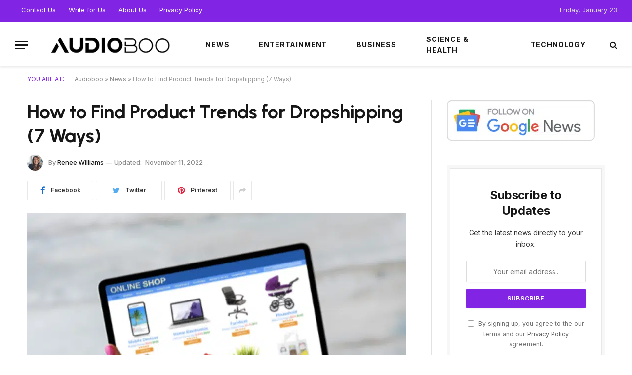

--- FILE ---
content_type: text/html; charset=UTF-8
request_url: https://audioboo.fm/how-to-find-product-trends-for-dropshipping-7-ways/
body_size: 16440
content:

<!DOCTYPE html>
<html lang="en-US" class="s-light site-s-light">

<head>

	<meta charset="UTF-8" />
	<meta name="viewport" content="width=device-width, initial-scale=1" />
	<meta name='robots' content='index, follow, max-image-preview:large, max-snippet:-1, max-video-preview:-1' />

	<!-- This site is optimized with the Yoast SEO Premium plugin v18.0 (Yoast SEO v20.1) - https://yoast.com/wordpress/plugins/seo/ -->
	<title>How to Find Product Trends for Dropshipping (7 Ways) | Audioboo</title><link rel="preload" as="image" imagesrcset="https://audioboo.fm/wp-content/uploads/2022/11/How-to--768x545.png 768w, https://audioboo.fm/wp-content/uploads/2022/11/How-to--300x213.png 300w, https://audioboo.fm/wp-content/uploads/2022/11/How-to--150x106.png 150w, https://audioboo.fm/wp-content/uploads/2022/11/How-to--450x319.png 450w, https://audioboo.fm/wp-content/uploads/2022/11/How-to-.png 992w" imagesizes="(max-width: 768px) 100vw, 768px" /><link rel="preload" as="font" href="https://audioboo.fm/wp-content/themes/smart-mag/css/icons/fonts/ts-icons.woff2?v2.2" type="font/woff2" crossorigin="anonymous" />
	<link rel="canonical" href="https://audioboo.fm/how-to-find-product-trends-for-dropshipping-7-ways/" />
	<meta property="og:locale" content="en_US" />
	<meta property="og:type" content="article" />
	<meta property="og:title" content="How to Find Product Trends for Dropshipping (7 Ways)" />
	<meta property="og:description" content="As a dropshipper, it&#8217;s important to stay up-to-date on the latest product trends. This will help you identify potential products to sell, and keep your store fresh and exciting for your customers. In this blog post, we&#8217;ll share seven tips on how to find product trends for dropshipping. Keep reading to learn more! Contents Why" />
	<meta property="og:url" content="https://audioboo.fm/how-to-find-product-trends-for-dropshipping-7-ways/" />
	<meta property="og:site_name" content="Audioboo" />
	<meta property="article:published_time" content="2022-11-11T04:14:53+00:00" />
	<meta property="article:modified_time" content="2022-11-11T04:14:56+00:00" />
	<meta property="og:image" content="https://audioboo.fm/wp-content/uploads/2022/11/How-to-.png" />
	<meta property="og:image:width" content="992" />
	<meta property="og:image:height" content="704" />
	<meta property="og:image:type" content="image/png" />
	<meta name="author" content="Renee Williams" />
	<meta name="twitter:card" content="summary_large_image" />
	<meta name="twitter:label1" content="Written by" />
	<meta name="twitter:data1" content="Renee Williams" />
	<meta name="twitter:label2" content="Est. reading time" />
	<meta name="twitter:data2" content="4 minutes" />
	<script type="application/ld+json" class="yoast-schema-graph">{"@context":"https://schema.org","@graph":[{"@type":"NewsArticle","@id":"https://audioboo.fm/how-to-find-product-trends-for-dropshipping-7-ways/#article","isPartOf":{"@id":"https://audioboo.fm/how-to-find-product-trends-for-dropshipping-7-ways/"},"author":{"name":"Renee Williams","@id":"https://audioboo.fm/#/schema/person/42393e80917b37e2bebbedb7895a222d"},"headline":"How to Find Product Trends for Dropshipping (7 Ways)","datePublished":"2022-11-11T04:14:53+00:00","dateModified":"2022-11-11T04:14:56+00:00","mainEntityOfPage":{"@id":"https://audioboo.fm/how-to-find-product-trends-for-dropshipping-7-ways/"},"wordCount":765,"publisher":{"@id":"https://audioboo.fm/#organization"},"image":{"@id":"https://audioboo.fm/how-to-find-product-trends-for-dropshipping-7-ways/#primaryimage"},"thumbnailUrl":"https://audioboo.fm/wp-content/uploads/2022/11/How-to-.png","articleSection":["News"],"inLanguage":"en-US","copyrightYear":"2022","copyrightHolder":{"@id":"https://audioboo.fm/#organization"}},{"@type":"WebPage","@id":"https://audioboo.fm/how-to-find-product-trends-for-dropshipping-7-ways/","url":"https://audioboo.fm/how-to-find-product-trends-for-dropshipping-7-ways/","name":"How to Find Product Trends for Dropshipping (7 Ways) | Audioboo","isPartOf":{"@id":"https://audioboo.fm/#website"},"primaryImageOfPage":{"@id":"https://audioboo.fm/how-to-find-product-trends-for-dropshipping-7-ways/#primaryimage"},"image":{"@id":"https://audioboo.fm/how-to-find-product-trends-for-dropshipping-7-ways/#primaryimage"},"thumbnailUrl":"https://audioboo.fm/wp-content/uploads/2022/11/How-to-.png","datePublished":"2022-11-11T04:14:53+00:00","dateModified":"2022-11-11T04:14:56+00:00","breadcrumb":{"@id":"https://audioboo.fm/how-to-find-product-trends-for-dropshipping-7-ways/#breadcrumb"},"inLanguage":"en-US","potentialAction":[{"@type":"ReadAction","target":["https://audioboo.fm/how-to-find-product-trends-for-dropshipping-7-ways/"]}]},{"@type":"ImageObject","inLanguage":"en-US","@id":"https://audioboo.fm/how-to-find-product-trends-for-dropshipping-7-ways/#primaryimage","url":"https://audioboo.fm/wp-content/uploads/2022/11/How-to-.png","contentUrl":"https://audioboo.fm/wp-content/uploads/2022/11/How-to-.png","width":992,"height":704,"caption":"How to Find Product Trends for Dropshipping (7 Ways)"},{"@type":"BreadcrumbList","@id":"https://audioboo.fm/how-to-find-product-trends-for-dropshipping-7-ways/#breadcrumb","itemListElement":[{"@type":"ListItem","position":1,"name":"Audioboo","item":"https://audioboo.fm/"},{"@type":"ListItem","position":2,"name":"News","item":"https://audioboo.fm/news/"},{"@type":"ListItem","position":3,"name":"How to Find Product Trends for Dropshipping (7 Ways)"}]},{"@type":"WebSite","@id":"https://audioboo.fm/#website","url":"https://audioboo.fm/","name":"Audioboo","description":"The Trendy News &amp; Analysis","publisher":{"@id":"https://audioboo.fm/#organization"},"potentialAction":[{"@type":"SearchAction","target":{"@type":"EntryPoint","urlTemplate":"https://audioboo.fm/?s={search_term_string}"},"query-input":"required name=search_term_string"}],"inLanguage":"en-US"},{"@type":"Organization","@id":"https://audioboo.fm/#organization","name":"Audioboo","url":"https://audioboo.fm/","logo":{"@type":"ImageObject","inLanguage":"en-US","@id":"https://audioboo.fm/#/schema/logo/image/","url":"https://audioboo.fm/wp-content/uploads/2022/02/Google-Knowledge.png","contentUrl":"https://audioboo.fm/wp-content/uploads/2022/02/Google-Knowledge.png","width":300,"height":300,"caption":"Audioboo"},"image":{"@id":"https://audioboo.fm/#/schema/logo/image/"}},{"@type":"Person","@id":"https://audioboo.fm/#/schema/person/42393e80917b37e2bebbedb7895a222d","name":"Renee Williams","image":{"@type":"ImageObject","inLanguage":"en-US","@id":"https://audioboo.fm/#/schema/person/image/","url":"https://audioboo.fm/wp-content/uploads/2022/02/Screen-Shot-2022-02-24-at-11.25.09-am-96x96.png","contentUrl":"https://audioboo.fm/wp-content/uploads/2022/02/Screen-Shot-2022-02-24-at-11.25.09-am-96x96.png","caption":"Renee Williams"},"description":"Renee Williams is an entertainment news writer at Audioboo. She has worked as a writer and producer for various outlets including BET, Vibe, and AOL. Williams graduated from Northwestern University with a degree in journalism.","url":"https://audioboo.fm/author/renee/"}]}</script>
	<!-- / Yoast SEO Premium plugin. -->


<link rel='dns-prefetch' href='//fonts.googleapis.com' />
<link rel="alternate" type="application/rss+xml" title="Audioboo &raquo; Feed" href="https://audioboo.fm/feed/" />
<script type="text/javascript">
window._wpemojiSettings = {"baseUrl":"https:\/\/s.w.org\/images\/core\/emoji\/14.0.0\/72x72\/","ext":".png","svgUrl":"https:\/\/s.w.org\/images\/core\/emoji\/14.0.0\/svg\/","svgExt":".svg","source":{"concatemoji":"https:\/\/audioboo.fm\/wp-includes\/js\/wp-emoji-release.min.js?ver=6.1"}};
/*! This file is auto-generated */
!function(e,a,t){var n,r,o,i=a.createElement("canvas"),p=i.getContext&&i.getContext("2d");function s(e,t){var a=String.fromCharCode,e=(p.clearRect(0,0,i.width,i.height),p.fillText(a.apply(this,e),0,0),i.toDataURL());return p.clearRect(0,0,i.width,i.height),p.fillText(a.apply(this,t),0,0),e===i.toDataURL()}function c(e){var t=a.createElement("script");t.src=e,t.defer=t.type="text/javascript",a.getElementsByTagName("head")[0].appendChild(t)}for(o=Array("flag","emoji"),t.supports={everything:!0,everythingExceptFlag:!0},r=0;r<o.length;r++)t.supports[o[r]]=function(e){if(p&&p.fillText)switch(p.textBaseline="top",p.font="600 32px Arial",e){case"flag":return s([127987,65039,8205,9895,65039],[127987,65039,8203,9895,65039])?!1:!s([55356,56826,55356,56819],[55356,56826,8203,55356,56819])&&!s([55356,57332,56128,56423,56128,56418,56128,56421,56128,56430,56128,56423,56128,56447],[55356,57332,8203,56128,56423,8203,56128,56418,8203,56128,56421,8203,56128,56430,8203,56128,56423,8203,56128,56447]);case"emoji":return!s([129777,127995,8205,129778,127999],[129777,127995,8203,129778,127999])}return!1}(o[r]),t.supports.everything=t.supports.everything&&t.supports[o[r]],"flag"!==o[r]&&(t.supports.everythingExceptFlag=t.supports.everythingExceptFlag&&t.supports[o[r]]);t.supports.everythingExceptFlag=t.supports.everythingExceptFlag&&!t.supports.flag,t.DOMReady=!1,t.readyCallback=function(){t.DOMReady=!0},t.supports.everything||(n=function(){t.readyCallback()},a.addEventListener?(a.addEventListener("DOMContentLoaded",n,!1),e.addEventListener("load",n,!1)):(e.attachEvent("onload",n),a.attachEvent("onreadystatechange",function(){"complete"===a.readyState&&t.readyCallback()})),(e=t.source||{}).concatemoji?c(e.concatemoji):e.wpemoji&&e.twemoji&&(c(e.twemoji),c(e.wpemoji)))}(window,document,window._wpemojiSettings);
</script>
<style type="text/css">
img.wp-smiley,
img.emoji {
	display: inline !important;
	border: none !important;
	box-shadow: none !important;
	height: 1em !important;
	width: 1em !important;
	margin: 0 0.07em !important;
	vertical-align: -0.1em !important;
	background: none !important;
	padding: 0 !important;
}
</style>
	
<link rel='stylesheet' id='wp-block-library-css' href='https://audioboo.fm/wp-includes/css/dist/block-library/style.min.css?ver=6.1' type='text/css' media='all' />
<link rel='stylesheet' id='classic-theme-styles-css' href='https://audioboo.fm/wp-includes/css/classic-themes.min.css?ver=1' type='text/css' media='all' />
<style id='global-styles-inline-css' type='text/css'>
body{--wp--preset--color--black: #000000;--wp--preset--color--cyan-bluish-gray: #abb8c3;--wp--preset--color--white: #ffffff;--wp--preset--color--pale-pink: #f78da7;--wp--preset--color--vivid-red: #cf2e2e;--wp--preset--color--luminous-vivid-orange: #ff6900;--wp--preset--color--luminous-vivid-amber: #fcb900;--wp--preset--color--light-green-cyan: #7bdcb5;--wp--preset--color--vivid-green-cyan: #00d084;--wp--preset--color--pale-cyan-blue: #8ed1fc;--wp--preset--color--vivid-cyan-blue: #0693e3;--wp--preset--color--vivid-purple: #9b51e0;--wp--preset--gradient--vivid-cyan-blue-to-vivid-purple: linear-gradient(135deg,rgba(6,147,227,1) 0%,rgb(155,81,224) 100%);--wp--preset--gradient--light-green-cyan-to-vivid-green-cyan: linear-gradient(135deg,rgb(122,220,180) 0%,rgb(0,208,130) 100%);--wp--preset--gradient--luminous-vivid-amber-to-luminous-vivid-orange: linear-gradient(135deg,rgba(252,185,0,1) 0%,rgba(255,105,0,1) 100%);--wp--preset--gradient--luminous-vivid-orange-to-vivid-red: linear-gradient(135deg,rgba(255,105,0,1) 0%,rgb(207,46,46) 100%);--wp--preset--gradient--very-light-gray-to-cyan-bluish-gray: linear-gradient(135deg,rgb(238,238,238) 0%,rgb(169,184,195) 100%);--wp--preset--gradient--cool-to-warm-spectrum: linear-gradient(135deg,rgb(74,234,220) 0%,rgb(151,120,209) 20%,rgb(207,42,186) 40%,rgb(238,44,130) 60%,rgb(251,105,98) 80%,rgb(254,248,76) 100%);--wp--preset--gradient--blush-light-purple: linear-gradient(135deg,rgb(255,206,236) 0%,rgb(152,150,240) 100%);--wp--preset--gradient--blush-bordeaux: linear-gradient(135deg,rgb(254,205,165) 0%,rgb(254,45,45) 50%,rgb(107,0,62) 100%);--wp--preset--gradient--luminous-dusk: linear-gradient(135deg,rgb(255,203,112) 0%,rgb(199,81,192) 50%,rgb(65,88,208) 100%);--wp--preset--gradient--pale-ocean: linear-gradient(135deg,rgb(255,245,203) 0%,rgb(182,227,212) 50%,rgb(51,167,181) 100%);--wp--preset--gradient--electric-grass: linear-gradient(135deg,rgb(202,248,128) 0%,rgb(113,206,126) 100%);--wp--preset--gradient--midnight: linear-gradient(135deg,rgb(2,3,129) 0%,rgb(40,116,252) 100%);--wp--preset--duotone--dark-grayscale: url('#wp-duotone-dark-grayscale');--wp--preset--duotone--grayscale: url('#wp-duotone-grayscale');--wp--preset--duotone--purple-yellow: url('#wp-duotone-purple-yellow');--wp--preset--duotone--blue-red: url('#wp-duotone-blue-red');--wp--preset--duotone--midnight: url('#wp-duotone-midnight');--wp--preset--duotone--magenta-yellow: url('#wp-duotone-magenta-yellow');--wp--preset--duotone--purple-green: url('#wp-duotone-purple-green');--wp--preset--duotone--blue-orange: url('#wp-duotone-blue-orange');--wp--preset--font-size--small: 13px;--wp--preset--font-size--medium: 20px;--wp--preset--font-size--large: 36px;--wp--preset--font-size--x-large: 42px;--wp--preset--spacing--20: 0.44rem;--wp--preset--spacing--30: 0.67rem;--wp--preset--spacing--40: 1rem;--wp--preset--spacing--50: 1.5rem;--wp--preset--spacing--60: 2.25rem;--wp--preset--spacing--70: 3.38rem;--wp--preset--spacing--80: 5.06rem;}:where(.is-layout-flex){gap: 0.5em;}body .is-layout-flow > .alignleft{float: left;margin-inline-start: 0;margin-inline-end: 2em;}body .is-layout-flow > .alignright{float: right;margin-inline-start: 2em;margin-inline-end: 0;}body .is-layout-flow > .aligncenter{margin-left: auto !important;margin-right: auto !important;}body .is-layout-constrained > .alignleft{float: left;margin-inline-start: 0;margin-inline-end: 2em;}body .is-layout-constrained > .alignright{float: right;margin-inline-start: 2em;margin-inline-end: 0;}body .is-layout-constrained > .aligncenter{margin-left: auto !important;margin-right: auto !important;}body .is-layout-constrained > :where(:not(.alignleft):not(.alignright):not(.alignfull)){max-width: var(--wp--style--global--content-size);margin-left: auto !important;margin-right: auto !important;}body .is-layout-constrained > .alignwide{max-width: var(--wp--style--global--wide-size);}body .is-layout-flex{display: flex;}body .is-layout-flex{flex-wrap: wrap;align-items: center;}body .is-layout-flex > *{margin: 0;}:where(.wp-block-columns.is-layout-flex){gap: 2em;}.has-black-color{color: var(--wp--preset--color--black) !important;}.has-cyan-bluish-gray-color{color: var(--wp--preset--color--cyan-bluish-gray) !important;}.has-white-color{color: var(--wp--preset--color--white) !important;}.has-pale-pink-color{color: var(--wp--preset--color--pale-pink) !important;}.has-vivid-red-color{color: var(--wp--preset--color--vivid-red) !important;}.has-luminous-vivid-orange-color{color: var(--wp--preset--color--luminous-vivid-orange) !important;}.has-luminous-vivid-amber-color{color: var(--wp--preset--color--luminous-vivid-amber) !important;}.has-light-green-cyan-color{color: var(--wp--preset--color--light-green-cyan) !important;}.has-vivid-green-cyan-color{color: var(--wp--preset--color--vivid-green-cyan) !important;}.has-pale-cyan-blue-color{color: var(--wp--preset--color--pale-cyan-blue) !important;}.has-vivid-cyan-blue-color{color: var(--wp--preset--color--vivid-cyan-blue) !important;}.has-vivid-purple-color{color: var(--wp--preset--color--vivid-purple) !important;}.has-black-background-color{background-color: var(--wp--preset--color--black) !important;}.has-cyan-bluish-gray-background-color{background-color: var(--wp--preset--color--cyan-bluish-gray) !important;}.has-white-background-color{background-color: var(--wp--preset--color--white) !important;}.has-pale-pink-background-color{background-color: var(--wp--preset--color--pale-pink) !important;}.has-vivid-red-background-color{background-color: var(--wp--preset--color--vivid-red) !important;}.has-luminous-vivid-orange-background-color{background-color: var(--wp--preset--color--luminous-vivid-orange) !important;}.has-luminous-vivid-amber-background-color{background-color: var(--wp--preset--color--luminous-vivid-amber) !important;}.has-light-green-cyan-background-color{background-color: var(--wp--preset--color--light-green-cyan) !important;}.has-vivid-green-cyan-background-color{background-color: var(--wp--preset--color--vivid-green-cyan) !important;}.has-pale-cyan-blue-background-color{background-color: var(--wp--preset--color--pale-cyan-blue) !important;}.has-vivid-cyan-blue-background-color{background-color: var(--wp--preset--color--vivid-cyan-blue) !important;}.has-vivid-purple-background-color{background-color: var(--wp--preset--color--vivid-purple) !important;}.has-black-border-color{border-color: var(--wp--preset--color--black) !important;}.has-cyan-bluish-gray-border-color{border-color: var(--wp--preset--color--cyan-bluish-gray) !important;}.has-white-border-color{border-color: var(--wp--preset--color--white) !important;}.has-pale-pink-border-color{border-color: var(--wp--preset--color--pale-pink) !important;}.has-vivid-red-border-color{border-color: var(--wp--preset--color--vivid-red) !important;}.has-luminous-vivid-orange-border-color{border-color: var(--wp--preset--color--luminous-vivid-orange) !important;}.has-luminous-vivid-amber-border-color{border-color: var(--wp--preset--color--luminous-vivid-amber) !important;}.has-light-green-cyan-border-color{border-color: var(--wp--preset--color--light-green-cyan) !important;}.has-vivid-green-cyan-border-color{border-color: var(--wp--preset--color--vivid-green-cyan) !important;}.has-pale-cyan-blue-border-color{border-color: var(--wp--preset--color--pale-cyan-blue) !important;}.has-vivid-cyan-blue-border-color{border-color: var(--wp--preset--color--vivid-cyan-blue) !important;}.has-vivid-purple-border-color{border-color: var(--wp--preset--color--vivid-purple) !important;}.has-vivid-cyan-blue-to-vivid-purple-gradient-background{background: var(--wp--preset--gradient--vivid-cyan-blue-to-vivid-purple) !important;}.has-light-green-cyan-to-vivid-green-cyan-gradient-background{background: var(--wp--preset--gradient--light-green-cyan-to-vivid-green-cyan) !important;}.has-luminous-vivid-amber-to-luminous-vivid-orange-gradient-background{background: var(--wp--preset--gradient--luminous-vivid-amber-to-luminous-vivid-orange) !important;}.has-luminous-vivid-orange-to-vivid-red-gradient-background{background: var(--wp--preset--gradient--luminous-vivid-orange-to-vivid-red) !important;}.has-very-light-gray-to-cyan-bluish-gray-gradient-background{background: var(--wp--preset--gradient--very-light-gray-to-cyan-bluish-gray) !important;}.has-cool-to-warm-spectrum-gradient-background{background: var(--wp--preset--gradient--cool-to-warm-spectrum) !important;}.has-blush-light-purple-gradient-background{background: var(--wp--preset--gradient--blush-light-purple) !important;}.has-blush-bordeaux-gradient-background{background: var(--wp--preset--gradient--blush-bordeaux) !important;}.has-luminous-dusk-gradient-background{background: var(--wp--preset--gradient--luminous-dusk) !important;}.has-pale-ocean-gradient-background{background: var(--wp--preset--gradient--pale-ocean) !important;}.has-electric-grass-gradient-background{background: var(--wp--preset--gradient--electric-grass) !important;}.has-midnight-gradient-background{background: var(--wp--preset--gradient--midnight) !important;}.has-small-font-size{font-size: var(--wp--preset--font-size--small) !important;}.has-medium-font-size{font-size: var(--wp--preset--font-size--medium) !important;}.has-large-font-size{font-size: var(--wp--preset--font-size--large) !important;}.has-x-large-font-size{font-size: var(--wp--preset--font-size--x-large) !important;}
.wp-block-navigation a:where(:not(.wp-element-button)){color: inherit;}
:where(.wp-block-columns.is-layout-flex){gap: 2em;}
.wp-block-pullquote{font-size: 1.5em;line-height: 1.6;}
</style>
<link rel='stylesheet' id='toc-screen-css' href='https://audioboo.fm/wp-content/plugins/table-of-contents-plus/screen.min.css?ver=2302' type='text/css' media='all' />
<link rel='stylesheet' id='smartmag-core-css' href='https://audioboo.fm/wp-content/themes/smart-mag/style.css?ver=7.1.1' type='text/css' media='all' />
<style id='smartmag-core-inline-css' type='text/css'>
:root { --c-main: #8224e3;
--c-main-rgb: 130,36,227;
--text-font: "Inter", system-ui, -apple-system, "Segoe UI", Arial, sans-serif;
--body-font: "Inter", system-ui, -apple-system, "Segoe UI", Arial, sans-serif;
--title-font: "Urbanist", system-ui, -apple-system, "Segoe UI", Arial, sans-serif;
--title-size-xs: 15px;
--title-size-s: 17px;
--title-fw-semi: 700;
--main-width: 1170px;
--sidebar-width: 31.925%; }
.post-title:not(._) { letter-spacing: -0.01em; }
.smart-head-main { --c-shadow: rgba(0,0,0,0.07); }
.smart-head-main .smart-head-top { background-color: #8224e3; }
.smart-head-main .smart-head-mid { --head-h: 94px; border-top-width: 4px; border-top-color: var(--c-main); }
.navigation-main .menu > li > a { font-size: 14px; font-weight: bold; letter-spacing: .06em; }
.navigation-main .menu > li li a { font-weight: 500; }
.navigation-main { --nav-items-space: 30px; }
.smart-head-mobile .smart-head-mid { border-top-width: 4px; border-top-color: var(--c-main); }
.s-light .navigation-small { --c-nav: #ffffff; }
.s-dark .navigation-small { --c-nav: #ffffff; }
.s-light .navigation-small { --c-nav-hov: #ffffff; }
.s-dark .navigation-small { --c-nav-hov: #ffffff; }
.smart-head-main .spc-social { --spc-social-fs: 16px; --spc-social-size: 36px; }
.main-footer .upper-footer { background-color: #f3eef2; }
.main-footer .lower-footer { background-color: #ffffff; }
.lower-footer .inner { padding-top: 42px; padding-bottom: 42px; }
.block-head-c2 .heading { font-size: 18px; font-weight: bold; letter-spacing: 0.025em; }
.block-head-c2 { --line-weight: 4px; --c-line: #ffcb4c; }
.block-head-c2 .heading { color: #0a0a0a; }
.s-dark .block-head-c2 .heading { color: #ffffff; }
.has-nums .l-post { --num-font: "Urbanist", system-ui, -apple-system, "Segoe UI", Arial, sans-serif; }
.has-nums-a .l-post .post-title:before,
.has-nums-b .l-post .content:before { font-weight: 500; }
.has-nums:not(.has-nums-c) { --num-color: var(--c-main); }
.has-nums-a .l-post .post-title:before,
.has-nums-b .l-post .content:before { content: counter(ts-loop) "."; }
.post-meta-single .meta-item, .post-meta-single .text-in { font-size: 13px; font-weight: 500; }
.entry-content { line-height: 1.75; }
.site-s-light .s-head-modern .sub-title { color: #5e5e5e; }
@media (min-width: 1200px) { .entry-content { font-size: 16px; }
.s-head-modern-a .post-title { font-size: 39px; } }
@media (min-width: 940px) and (max-width: 1200px) { .navigation-main .menu > li > a { font-size: calc(10px + (14px - 10px) * .7); } }
@media (max-width: 767px) { .post-meta-single .meta-item, .post-meta-single .text-in { font-size: 12px; } }


</style>
<link rel='stylesheet' id='magnific-popup-css' href='https://audioboo.fm/wp-content/themes/smart-mag/css/lightbox.css?ver=7.1.1' type='text/css' media='all' />
<link rel='stylesheet' id='smartmag-icons-css' href='https://audioboo.fm/wp-content/themes/smart-mag/css/icons/icons.css?ver=7.1.1' type='text/css' media='all' />
<link rel='stylesheet' id='smartmag-gfonts-custom-css' href='https://fonts.googleapis.com/css?family=Inter%3A400%2C500%2C600%2C700%7CUrbanist%3A400%2C500%2C600%2C700&#038;display=swap' type='text/css' media='all' />
<script type='text/javascript' src='https://audioboo.fm/wp-includes/js/jquery/jquery.min.js?ver=3.6.1' id='jquery-core-js'></script>
<script type='text/javascript' src='https://audioboo.fm/wp-includes/js/jquery/jquery-migrate.min.js?ver=3.3.2' id='jquery-migrate-js'></script>
<link rel="https://api.w.org/" href="https://audioboo.fm/wp-json/" /><link rel="alternate" type="application/json" href="https://audioboo.fm/wp-json/wp/v2/posts/12954" /><link rel="EditURI" type="application/rsd+xml" title="RSD" href="https://audioboo.fm/xmlrpc.php?rsd" />
<link rel="wlwmanifest" type="application/wlwmanifest+xml" href="https://audioboo.fm/wp-includes/wlwmanifest.xml" />
<meta name="generator" content="WordPress 6.1" />
<link rel='shortlink' href='https://audioboo.fm/?p=12954' />
<link rel="alternate" type="application/json+oembed" href="https://audioboo.fm/wp-json/oembed/1.0/embed?url=https%3A%2F%2Faudioboo.fm%2Fhow-to-find-product-trends-for-dropshipping-7-ways%2F" />
<link rel="alternate" type="text/xml+oembed" href="https://audioboo.fm/wp-json/oembed/1.0/embed?url=https%3A%2F%2Faudioboo.fm%2Fhow-to-find-product-trends-for-dropshipping-7-ways%2F&#038;format=xml" />

		<script>
		var BunyadSchemeKey = 'bunyad-scheme';
		(() => {
			const d = document.documentElement;
			const c = d.classList;
			const scheme = localStorage.getItem(BunyadSchemeKey);
			if (scheme) {
				d.dataset.origClass = c;
				scheme === 'dark' ? c.remove('s-light', 'site-s-light') : c.remove('s-dark', 'site-s-dark');
				c.add('site-s-' + scheme, 's-' + scheme);
			}
		})();
		</script>
		<meta name="generator" content="Elementor 3.11.2; features: e_dom_optimization, e_optimized_assets_loading, e_optimized_css_loading, a11y_improvements, additional_custom_breakpoints; settings: css_print_method-external, google_font-enabled, font_display-auto">
<!-- Global site tag (gtag.js) - Google Analytics -->
<script async src="https://www.googletagmanager.com/gtag/js?id=UA-222158909-1"></script>
<script>
  window.dataLayer = window.dataLayer || [];
  function gtag(){dataLayer.push(arguments);}
  gtag('js', new Date());

  gtag('config', 'UA-222158909-1');
</script>
<link rel="icon" href="https://audioboo.fm/wp-content/uploads/2022/02/Audioboo-icon.png" sizes="32x32" />
<link rel="icon" href="https://audioboo.fm/wp-content/uploads/2022/02/Audioboo-icon.png" sizes="192x192" />
<link rel="apple-touch-icon" href="https://audioboo.fm/wp-content/uploads/2022/02/Audioboo-icon.png" />
<meta name="msapplication-TileImage" content="https://audioboo.fm/wp-content/uploads/2022/02/Audioboo-icon.png" />


</head>

<body class="post-template-default single single-post postid-12954 single-format-standard right-sidebar post-layout-modern post-cat-1 has-sb-sep layout-normal elementor-default elementor-kit-12077">

<svg xmlns="http://www.w3.org/2000/svg" viewBox="0 0 0 0" width="0" height="0" focusable="false" role="none" style="visibility: hidden; position: absolute; left: -9999px; overflow: hidden;" ><defs><filter id="wp-duotone-dark-grayscale"><feColorMatrix color-interpolation-filters="sRGB" type="matrix" values=" .299 .587 .114 0 0 .299 .587 .114 0 0 .299 .587 .114 0 0 .299 .587 .114 0 0 " /><feComponentTransfer color-interpolation-filters="sRGB" ><feFuncR type="table" tableValues="0 0.49803921568627" /><feFuncG type="table" tableValues="0 0.49803921568627" /><feFuncB type="table" tableValues="0 0.49803921568627" /><feFuncA type="table" tableValues="1 1" /></feComponentTransfer><feComposite in2="SourceGraphic" operator="in" /></filter></defs></svg><svg xmlns="http://www.w3.org/2000/svg" viewBox="0 0 0 0" width="0" height="0" focusable="false" role="none" style="visibility: hidden; position: absolute; left: -9999px; overflow: hidden;" ><defs><filter id="wp-duotone-grayscale"><feColorMatrix color-interpolation-filters="sRGB" type="matrix" values=" .299 .587 .114 0 0 .299 .587 .114 0 0 .299 .587 .114 0 0 .299 .587 .114 0 0 " /><feComponentTransfer color-interpolation-filters="sRGB" ><feFuncR type="table" tableValues="0 1" /><feFuncG type="table" tableValues="0 1" /><feFuncB type="table" tableValues="0 1" /><feFuncA type="table" tableValues="1 1" /></feComponentTransfer><feComposite in2="SourceGraphic" operator="in" /></filter></defs></svg><svg xmlns="http://www.w3.org/2000/svg" viewBox="0 0 0 0" width="0" height="0" focusable="false" role="none" style="visibility: hidden; position: absolute; left: -9999px; overflow: hidden;" ><defs><filter id="wp-duotone-purple-yellow"><feColorMatrix color-interpolation-filters="sRGB" type="matrix" values=" .299 .587 .114 0 0 .299 .587 .114 0 0 .299 .587 .114 0 0 .299 .587 .114 0 0 " /><feComponentTransfer color-interpolation-filters="sRGB" ><feFuncR type="table" tableValues="0.54901960784314 0.98823529411765" /><feFuncG type="table" tableValues="0 1" /><feFuncB type="table" tableValues="0.71764705882353 0.25490196078431" /><feFuncA type="table" tableValues="1 1" /></feComponentTransfer><feComposite in2="SourceGraphic" operator="in" /></filter></defs></svg><svg xmlns="http://www.w3.org/2000/svg" viewBox="0 0 0 0" width="0" height="0" focusable="false" role="none" style="visibility: hidden; position: absolute; left: -9999px; overflow: hidden;" ><defs><filter id="wp-duotone-blue-red"><feColorMatrix color-interpolation-filters="sRGB" type="matrix" values=" .299 .587 .114 0 0 .299 .587 .114 0 0 .299 .587 .114 0 0 .299 .587 .114 0 0 " /><feComponentTransfer color-interpolation-filters="sRGB" ><feFuncR type="table" tableValues="0 1" /><feFuncG type="table" tableValues="0 0.27843137254902" /><feFuncB type="table" tableValues="0.5921568627451 0.27843137254902" /><feFuncA type="table" tableValues="1 1" /></feComponentTransfer><feComposite in2="SourceGraphic" operator="in" /></filter></defs></svg><svg xmlns="http://www.w3.org/2000/svg" viewBox="0 0 0 0" width="0" height="0" focusable="false" role="none" style="visibility: hidden; position: absolute; left: -9999px; overflow: hidden;" ><defs><filter id="wp-duotone-midnight"><feColorMatrix color-interpolation-filters="sRGB" type="matrix" values=" .299 .587 .114 0 0 .299 .587 .114 0 0 .299 .587 .114 0 0 .299 .587 .114 0 0 " /><feComponentTransfer color-interpolation-filters="sRGB" ><feFuncR type="table" tableValues="0 0" /><feFuncG type="table" tableValues="0 0.64705882352941" /><feFuncB type="table" tableValues="0 1" /><feFuncA type="table" tableValues="1 1" /></feComponentTransfer><feComposite in2="SourceGraphic" operator="in" /></filter></defs></svg><svg xmlns="http://www.w3.org/2000/svg" viewBox="0 0 0 0" width="0" height="0" focusable="false" role="none" style="visibility: hidden; position: absolute; left: -9999px; overflow: hidden;" ><defs><filter id="wp-duotone-magenta-yellow"><feColorMatrix color-interpolation-filters="sRGB" type="matrix" values=" .299 .587 .114 0 0 .299 .587 .114 0 0 .299 .587 .114 0 0 .299 .587 .114 0 0 " /><feComponentTransfer color-interpolation-filters="sRGB" ><feFuncR type="table" tableValues="0.78039215686275 1" /><feFuncG type="table" tableValues="0 0.94901960784314" /><feFuncB type="table" tableValues="0.35294117647059 0.47058823529412" /><feFuncA type="table" tableValues="1 1" /></feComponentTransfer><feComposite in2="SourceGraphic" operator="in" /></filter></defs></svg><svg xmlns="http://www.w3.org/2000/svg" viewBox="0 0 0 0" width="0" height="0" focusable="false" role="none" style="visibility: hidden; position: absolute; left: -9999px; overflow: hidden;" ><defs><filter id="wp-duotone-purple-green"><feColorMatrix color-interpolation-filters="sRGB" type="matrix" values=" .299 .587 .114 0 0 .299 .587 .114 0 0 .299 .587 .114 0 0 .299 .587 .114 0 0 " /><feComponentTransfer color-interpolation-filters="sRGB" ><feFuncR type="table" tableValues="0.65098039215686 0.40392156862745" /><feFuncG type="table" tableValues="0 1" /><feFuncB type="table" tableValues="0.44705882352941 0.4" /><feFuncA type="table" tableValues="1 1" /></feComponentTransfer><feComposite in2="SourceGraphic" operator="in" /></filter></defs></svg><svg xmlns="http://www.w3.org/2000/svg" viewBox="0 0 0 0" width="0" height="0" focusable="false" role="none" style="visibility: hidden; position: absolute; left: -9999px; overflow: hidden;" ><defs><filter id="wp-duotone-blue-orange"><feColorMatrix color-interpolation-filters="sRGB" type="matrix" values=" .299 .587 .114 0 0 .299 .587 .114 0 0 .299 .587 .114 0 0 .299 .587 .114 0 0 " /><feComponentTransfer color-interpolation-filters="sRGB" ><feFuncR type="table" tableValues="0.098039215686275 1" /><feFuncG type="table" tableValues="0 0.66274509803922" /><feFuncB type="table" tableValues="0.84705882352941 0.41960784313725" /><feFuncA type="table" tableValues="1 1" /></feComponentTransfer><feComposite in2="SourceGraphic" operator="in" /></filter></defs></svg>

<div class="main-wrap">

	
<div class="off-canvas-backdrop"></div>
<div class="mobile-menu-container off-canvas s-dark hide-menu-lg" id="off-canvas">

	<div class="off-canvas-head">
		<a href="#" class="close"><i class="tsi tsi-times"></i></a>

		<div class="ts-logo">
					</div>
	</div>

	<div class="off-canvas-content">

					<ul class="mobile-menu"></ul>
		
		
		
		<div class="spc-social spc-social-b smart-head-social">
		
			
				<a href="#" class="link s-facebook" target="_blank" rel="noopener">
					<i class="icon tsi tsi-facebook"></i>
					<span class="visuallyhidden">Facebook</span>
				</a>
									
			
				<a href="#" class="link s-twitter" target="_blank" rel="noopener">
					<i class="icon tsi tsi-twitter"></i>
					<span class="visuallyhidden">Twitter</span>
				</a>
									
			
				<a href="#" class="link s-instagram" target="_blank" rel="noopener">
					<i class="icon tsi tsi-instagram"></i>
					<span class="visuallyhidden">Instagram</span>
				</a>
									
			
		</div>

		
	</div>

</div>
<div class="smart-head smart-head-b smart-head-main" id="smart-head" data-sticky="auto" data-sticky-type="smart">
	
	<div class="smart-head-row smart-head-top s-dark smart-head-row-full">

		<div class="inner full">

							
				<div class="items items-left ">
					<div class="nav-wrap">
		<nav class="navigation navigation-small nav-hov-a">
			<ul id="menu-footer-menu" class="menu"><li id="menu-item-12098" class="menu-item menu-item-type-post_type menu-item-object-page menu-item-12098"><a href="https://audioboo.fm/contact-us/">Contact Us</a></li>
<li id="menu-item-12099" class="menu-item menu-item-type-post_type menu-item-object-page menu-item-12099"><a href="https://audioboo.fm/write-for-us/">Write for Us</a></li>
<li id="menu-item-12097" class="menu-item menu-item-type-post_type menu-item-object-page menu-item-12097"><a href="https://audioboo.fm/about-us/">About Us</a></li>
<li id="menu-item-12096" class="menu-item menu-item-type-post_type menu-item-object-page menu-item-privacy-policy menu-item-12096"><a href="https://audioboo.fm/privacy-policy/">Privacy Policy</a></li>
</ul>		</nav>
	</div>
				</div>

							
				<div class="items items-center empty">
								</div>

							
				<div class="items items-right ">
				
<span class="h-date">
	Friday, January 23</span>				</div>

						
		</div>
	</div>

	
	<div class="smart-head-row smart-head-mid smart-head-row-3 is-light has-center-nav smart-head-row-full">

		<div class="inner full">

							
				<div class="items items-left ">
				
<button class="offcanvas-toggle has-icon" type="button" aria-label="Menu">
	<span class="hamburger-icon hamburger-icon-a">
		<span class="inner"></span>
	</span>
</button>	<a href="https://audioboo.fm/" title="Audioboo" rel="home" class="logo-link ts-logo logo-is-image">
		<span>
			
				
					<img src="https://audioboo.fm/wp-content/uploads/2022/02/audioboo.png" class="logo-image" alt="Audioboo" width="300" height="83"/>
									 
					</span>
	</a>				</div>

							
				<div class="items items-center ">
					<div class="nav-wrap">
		<nav class="navigation navigation-main nav-hov-b">
			<ul id="menu-main-menu" class="menu"><li id="menu-item-12153" class="menu-item menu-item-type-taxonomy menu-item-object-category current-post-ancestor current-menu-parent current-post-parent menu-cat-1 menu-item-12153"><a href="https://audioboo.fm/news/">News</a></li>
<li id="menu-item-12154" class="menu-item menu-item-type-taxonomy menu-item-object-category menu-cat-38 menu-item-12154"><a href="https://audioboo.fm/news/entertainment/">Entertainment</a></li>
<li id="menu-item-12174" class="menu-item menu-item-type-taxonomy menu-item-object-category menu-cat-40 menu-item-12174"><a href="https://audioboo.fm/news/business/">Business</a></li>
<li id="menu-item-12175" class="menu-item menu-item-type-taxonomy menu-item-object-category menu-cat-41 menu-item-12175"><a href="https://audioboo.fm/news/science-health/">Science &amp; Health</a></li>
<li id="menu-item-12176" class="menu-item menu-item-type-taxonomy menu-item-object-category menu-cat-39 menu-item-12176"><a href="https://audioboo.fm/news/technology/">Technology</a></li>
</ul>		</nav>
	</div>
				</div>

							
				<div class="items items-right ">
				

	<a href="#" class="search-icon has-icon-only is-icon" title="Search">
		<i class="tsi tsi-search"></i>
	</a>

				</div>

						
		</div>
	</div>

	</div>
<div class="smart-head smart-head-a smart-head-mobile" id="smart-head-mobile" data-sticky="mid" data-sticky-type>
	
	<div class="smart-head-row smart-head-mid smart-head-row-3 is-light smart-head-row-full">

		<div class="inner wrap">

							
				<div class="items items-left ">
				
<button class="offcanvas-toggle has-icon" type="button" aria-label="Menu">
	<span class="hamburger-icon hamburger-icon-a">
		<span class="inner"></span>
	</span>
</button>				</div>

							
				<div class="items items-center ">
					<a href="https://audioboo.fm/" title="Audioboo" rel="home" class="logo-link ts-logo logo-is-image">
		<span>
			
				
					<img src="https://audioboo.fm/wp-content/uploads/2022/02/audioboo.png" class="logo-image" alt="Audioboo" width="300" height="83"/>
									 
					</span>
	</a>				</div>

							
				<div class="items items-right ">
				

	<a href="#" class="search-icon has-icon-only is-icon" title="Search">
		<i class="tsi tsi-search"></i>
	</a>

				</div>

						
		</div>
	</div>

	</div>
<nav class="breadcrumbs is-full-width breadcrumbs-a" id="breadcrumb"><div class="inner ts-contain "><span class="label">You are at:</span><span><span><a href="https://audioboo.fm/">Audioboo</a></span> » <span><a href="https://audioboo.fm/news/">News</a></span> » <span class="breadcrumb_last" aria-current="page">How to Find Product Trends for Dropshipping (7 Ways)</span></span></div></nav>
<div class="main ts-contain cf right-sidebar">
	
		

<div class="ts-row">
	<div class="col-8 main-content">

					<div class="the-post-header s-head-modern s-head-modern-a">
	<div class="post-meta post-meta-a post-meta-left post-meta-single has-below"><h1 class="is-title post-title">How to Find Product Trends for Dropshipping (7 Ways)</h1><div class="post-meta-items meta-below has-author-img"><span class="meta-item post-author has-img"><img alt='Renee Williams' src='https://audioboo.fm/wp-content/uploads/2022/02/Screen-Shot-2022-02-24-at-11.25.09-am-32x32.png' srcset='https://audioboo.fm/wp-content/uploads/2022/02/Screen-Shot-2022-02-24-at-11.25.09-am-64x64.png 2x' class='avatar avatar-32 photo' height='32' width='32' loading='lazy' decoding='async'/><span class="by">By</span> <a href="https://audioboo.fm/author/renee/" title="Posts by Renee Williams" rel="author">Renee Williams</a></span><span class="meta-item date-modified"><span class="updated-on">Updated:</span><time class="post-date" datetime="2022-11-11T04:14:56+00:00">November 11, 2022</time></span></div></div>
<div class="post-share post-share-b spc-social-c-icon  post-share-b3">
	
		
		<a href="https://www.facebook.com/sharer.php?u=https%3A%2F%2Faudioboo.fm%2Fhow-to-find-product-trends-for-dropshipping-7-ways%2F" class="cf service s-facebook service-lg" 
			title="Share on Facebook" target="_blank" rel="noopener">
			<i class="tsi tsi-tsi tsi-facebook"></i>
			<span class="label">Facebook</span>
		</a>
			
		
		<a href="https://twitter.com/intent/tweet?url=https%3A%2F%2Faudioboo.fm%2Fhow-to-find-product-trends-for-dropshipping-7-ways%2F&#038;text=How%20to%20Find%20Product%20Trends%20for%20Dropshipping%20%287%20Ways%29" class="cf service s-twitter service-lg" 
			title="Share on Twitter" target="_blank" rel="noopener">
			<i class="tsi tsi-tsi tsi-twitter"></i>
			<span class="label">Twitter</span>
		</a>
			
		
		<a href="https://pinterest.com/pin/create/button/?url=https%3A%2F%2Faudioboo.fm%2Fhow-to-find-product-trends-for-dropshipping-7-ways%2F&#038;media=https%3A%2F%2Faudioboo.fm%2Fwp-content%2Fuploads%2F2022%2F11%2FHow-to-.png&#038;description=How%20to%20Find%20Product%20Trends%20for%20Dropshipping%20%287%20Ways%29" class="cf service s-pinterest service-lg" 
			title="Share on Pinterest" target="_blank" rel="noopener">
			<i class="tsi tsi-tsi tsi-pinterest"></i>
			<span class="label">Pinterest</span>
		</a>
			
		
		<a href="https://www.linkedin.com/shareArticle?mini=true&#038;url=https%3A%2F%2Faudioboo.fm%2Fhow-to-find-product-trends-for-dropshipping-7-ways%2F" class="cf service s-linkedin service-sm" 
			title="Share on LinkedIn" target="_blank" rel="noopener">
			<i class="tsi tsi-tsi tsi-linkedin"></i>
			<span class="label">LinkedIn</span>
		</a>
			
		
		<a href="https://www.tumblr.com/share/link?url=https%3A%2F%2Faudioboo.fm%2Fhow-to-find-product-trends-for-dropshipping-7-ways%2F&#038;name=How%20to%20Find%20Product%20Trends%20for%20Dropshipping%20%287%20Ways%29" class="cf service s-tumblr service-sm" 
			title="Share on Tumblr" target="_blank" rel="noopener">
			<i class="tsi tsi-tsi tsi-tumblr"></i>
			<span class="label">Tumblr</span>
		</a>
			
		
		<a href="/cdn-cgi/l/email-protection#[base64]" class="cf service s-email service-sm" title="Share via Email" target="_blank" rel="noopener">
			<i class="tsi tsi-tsi tsi-envelope-o"></i>
			<span class="label">Email</span>
		</a>
			
		
			<a href="#" class="show-more" title="Show More Social Sharing"><i class="tsi tsi-share"></i></a>
		
</div>
	
	
</div>		
					<div class="single-featured">
					
	<div class="featured">
				
			<figure class="image-link"><img width="768" height="545" src="[data-uri]" class="attachment-bunyad-768 size-bunyad-768 lazyload wp-post-image" alt="How to Find Product Trends for Dropshipping (7 Ways)" decoding="async" sizes="(max-width: 768px) 100vw, 768px" title="How to Find Product Trends for Dropshipping (7 Ways)" data-srcset="https://audioboo.fm/wp-content/uploads/2022/11/How-to--768x545.png 768w, https://audioboo.fm/wp-content/uploads/2022/11/How-to--300x213.png 300w, https://audioboo.fm/wp-content/uploads/2022/11/How-to--150x106.png 150w, https://audioboo.fm/wp-content/uploads/2022/11/How-to--450x319.png 450w, https://audioboo.fm/wp-content/uploads/2022/11/How-to-.png 992w" data-src="https://audioboo.fm/wp-content/uploads/2022/11/How-to--768x545.png" /></figure>		
						
			</div>

				</div>
		
		<div class="the-post s-post-modern">

			<article id="post-12954" class="post-12954 post type-post status-publish format-standard has-post-thumbnail category-news">
				
<div class="post-content-wrap has-share-float">
						<div class="post-share-float share-float-b is-hidden spc-social-c-icon">
	<div class="inner">
					<span class="share-text">Share</span>
		
		<div class="services">
		
				
			<a href="https://www.facebook.com/sharer.php?u=https%3A%2F%2Faudioboo.fm%2Fhow-to-find-product-trends-for-dropshipping-7-ways%2F" class="cf service s-facebook" target="_blank" title="Facebook">
				<i class="tsi tsi-facebook"></i>
				<span class="label">Facebook</span>
			</a>
				
				
			<a href="https://twitter.com/intent/tweet?url=https%3A%2F%2Faudioboo.fm%2Fhow-to-find-product-trends-for-dropshipping-7-ways%2F&text=How%20to%20Find%20Product%20Trends%20for%20Dropshipping%20%287%20Ways%29" class="cf service s-twitter" target="_blank" title="Twitter">
				<i class="tsi tsi-twitter"></i>
				<span class="label">Twitter</span>
			</a>
				
				
			<a href="https://pinterest.com/pin/create/button/?url=https%3A%2F%2Faudioboo.fm%2Fhow-to-find-product-trends-for-dropshipping-7-ways%2F&media=https%3A%2F%2Faudioboo.fm%2Fwp-content%2Fuploads%2F2022%2F11%2FHow-to-.png&description=How%20to%20Find%20Product%20Trends%20for%20Dropshipping%20%287%20Ways%29" class="cf service s-pinterest" target="_blank" title="Pinterest">
				<i class="tsi tsi-pinterest-p"></i>
				<span class="label">Pinterest</span>
			</a>
				
				
			<a href="https://wa.me/?text=How%20to%20Find%20Product%20Trends%20for%20Dropshipping%20%287%20Ways%29%20https%3A%2F%2Faudioboo.fm%2Fhow-to-find-product-trends-for-dropshipping-7-ways%2F" class="cf service s-whatsapp" target="_blank" title="WhatsApp">
				<i class="tsi tsi-whatsapp"></i>
				<span class="label">WhatsApp</span>
			</a>
				
				
			<a href="/cdn-cgi/l/email-protection#[base64]" class="cf service s-email" target="_blank" title="Email">
				<i class="tsi tsi-envelope-o"></i>
				<span class="label">Email</span>
			</a>
				
				
		</div>
	</div>		
</div>
			
	<div class="post-content cf entry-content content-spacious">

		
				
		
<p>As a dropshipper, it&#8217;s important to stay up-to-date on the latest product trends. This will help you identify potential products to sell, and keep your store fresh and exciting for your customers. In this blog post, we&#8217;ll share seven tips on how to find product trends for dropshipping. Keep reading to learn more!</p>



<div id="toc_container" class="toc_wrap_right no_bullets"><p class="toc_title">Contents</p><ul class="toc_list"><li></li><li><ul><li></li><li></li><li></li><li></li><li></li><li></li><li></li><li></li></ul></li></ul></div>
<h2 id="h-why-are-trends-important-for-dropshipping"><span id="Why_Are_Trends_Important_for_Dropshipping"><a></a>Why Are Trends Important for Dropshipping?</span></h2>



<p>Product research is an essential part of dropshipping. By keeping up with trends, you can ensure that you&#8217;re carrying products that are in high demand and likely to sell well. This can help you avoid costly inventory mistakes, and it can also help you identify new product opportunities. In addition, trends can be a valuable marketing tool. By aligning your marketing efforts with current trends, you can tap into the zeitgeist and connect with your target audience on a deeper level. When used correctly, trends can be a powerful tool for any dropshipper.</p>



<h2 id="h-7-ways-to-find-dropshipping-product-trends"><span id="7_Ways_to_Find_Dropshipping_Product_Trends"><a></a>7 Ways to Find Dropshipping Product Trends</span></h2>



<h3 id="h-1-spy-on-competitors"><span id="1_Spy_on_Competitors"><a></a>1. Spy on Competitors</span></h3>



<p>One of the best ways to spot trends is to look at competitors&#8217; best-selling products. If you see that particular <a href="https://wifihustlin.com/best-dropshipping-products/">dropshipping items</a> are selling well on multiple competitor sites, then it’s likely that there is high demand for those products. You can also study what marketing strategies they are using to improve your own ads and store.</p>



<h3 id="h-2-use-product-research-tools"><span id="2_Use_Product_Research_Tools"><a></a>2. Use Product Research Tools</span></h3>



<p>Another way to find trending products is to use product research tools. These tools are basically just software that scrapes marketplaces to <a href="https://wifihustlin.com/best-dropshipping-product-research-tools/">analyze dropshipping products</a> that are performing well. They will also provide different metrics like how many dropshipping stores are selling it, how many orders it has, and much more. Some of these tools can be a bit expensive, but they&#8217;re worth it considering how much value they provide.</p>



<h3 id="h-3-check-social-media-sites"><span id="3_Check_Social_Media_Sites"><a></a>3. Check Social Media Sites</span></h3>



<p>Another great way to spot trends is to check social media sites for popular products. If you see that a particular product is being talked about a lot on social media, then it’s likely that there is high demand for that product. This is a good indication that it would be a good product for dropshipping. You can search for popular hashtags on a platform like TikTok to see what&#8217;s trending. A great hashtag to search on TikTok is #tiktokmademebuyit.</p>



<h3 id="h-4-use-google-trends"><span id="4_Use_Google_Trends"><a></a>4. Use Google Trends</span></h3>



<p>Google Trends is a free tool that allows you to see how popular a particular keyword is. You can use Google Trends to spot popular products by searching for keywords related to products that you’re interested in dropshipping. If you see that a particular keyword is trending upwards, then it’s likely that there is high demand for the products associated with that keyword.</p>



<h3 id="h-5-use-amazon-best-sellers"><span id="5_Use_Amazon_Best_Sellers"><a></a>5. Use Amazon Best Sellers</span></h3>



<p>Amazon Best Sellers is a great resource for spotting popular products. This list ranks the bestselling products on Amazon and can be sorted by category. This makes it easy to find popular products in the categories that you’re interested in dropshipping. Another great source for trends is the Movers &amp; Shakers section. This section lists the bestselling products on Amazon in real-time and can give you a good indication of what’s selling well at that moment.</p>



<h3 id="h-6-use-aliexpress-best-sellers"><span id="6_Use_AliExpress_Best_Sellers"><a></a>6. Use AliExpress Best Sellers</span></h3>



<p>AliExpress Best Sellers is similar to Amazon Best Sellers, but for AliExpress instead of Amazon. This list ranks the bestselling products on AliExpress, and can be sorted by category. This makes it easy to find popular products in the categories that you’re interested in dropshipping. You can also use the AliExpress Dropshipping Center to find popular products.</p>



<h3 id="h-7-look-for-patterns-in-buyer-behavior"><span id="7_Look_for_Patterns_in_Buyer_Behavior"><a></a>7. Look for Patterns in Buyer Behavior</span></h3>



<p>If you see that certain products are selling well during certain seasons or holidays, then you can plan your inventory accordingly for those times. For example, if you notice that engagement rings sell particularly well around Valentine&#8217;s Day and Christmas time, then it might be worthwhile to stock up on different styles of diamond rings during these months. This will help ensure you have a steady stream of sales all year round.</p>



<h3 id="h-conclusion"><span id="Conclusion"><a></a>Conclusion</span></h3>



<p>If you want to find popular products for dropshipping, there are a number of different strategies that you can use. Some good options include looking at competitor sites, checking social media sites for popular products, using Google Trends to spot trends, and using Amazon Best Sellers or AliExpress Best Sellers to spot top-selling products. With any of these approaches, it’s important to do your research and identify which products have high demand so that you can find the best items to sell in your own ecommerce store.</p>

				
		
		
		
	</div>
</div>
	
			</article>

			

	<section class="navigate-posts">
	
		<div class="previous">
					<span class="main-color title"><i class="tsi tsi-chevron-left"></i> Previous Article</span><span class="link"><a href="https://audioboo.fm/how-to-increase-revenue-for-your-business/" rel="prev">How to increase revenue for your business?</a></span>
				</div>
		<div class="next">
					<span class="main-color title">Next Article <i class="tsi tsi-chevron-right"></i></span><span class="link"><a href="https://audioboo.fm/determining-liability-in-a-multi-vehicle-accident/" rel="next">Determining Liability In A Multi-Vehicle Accident</a></span>
				</div>		
	</section>



	<div class="author-box">
			<section class="author-info">
	
		<img alt='Renee' src='https://audioboo.fm/wp-content/uploads/2022/02/Screen-Shot-2022-02-24-at-11.25.09-am-95x95.png' srcset='https://audioboo.fm/wp-content/uploads/2022/02/Screen-Shot-2022-02-24-at-11.25.09-am-190x190.png 2x' class='avatar avatar-95 photo' height='95' width='95' loading='lazy' decoding='async'/>		
		<div class="description">
			<a href="https://audioboo.fm/author/renee/" title="Posts by Renee Williams" rel="author">Renee Williams</a>			
			<ul class="social-icons">
						</ul>
			
			<p class="bio">Renee Williams is an entertainment news writer at Audioboo. She has worked as a writer and producer for various outlets including BET, Vibe, and AOL. Williams graduated from Northwestern University with a degree in journalism.</p>
		</div>
		
	</section>	</div>


	<section class="related-posts">
							
							
				<div class="block-head block-head-ac block-head-e block-head-e1 is-left">

					<h4 class="heading">Related <span class="color">Posts</span></h4>					
									</div>
				
			
				<section class="block-wrap block-grid cols-gap-sm mb-none" data-id="1">

				
			<div class="block-content">
					
	<div class="loop loop-grid loop-grid-sm grid grid-3 md:grid-2 xs:grid-1">

					
<article class="l-post  grid-sm-post grid-post">

	
			<div class="media">

		
			<a href="https://audioboo.fm/6-top-benefits-of-drain-replacement/" class="image-link media-ratio ratio-16-9" title="6 Top Benefits of Drain Replacement"><span data-bgsrc="https://audioboo.fm/wp-content/uploads/2025/08/6-Top-Benefits-of-Drain-Replacement-450x253.png" class="img bg-cover wp-post-image attachment-bunyad-medium size-bunyad-medium lazyload" data-bgset="https://audioboo.fm/wp-content/uploads/2025/08/6-Top-Benefits-of-Drain-Replacement-450x253.png 450w, https://audioboo.fm/wp-content/uploads/2025/08/6-Top-Benefits-of-Drain-Replacement-300x169.png 300w, https://audioboo.fm/wp-content/uploads/2025/08/6-Top-Benefits-of-Drain-Replacement-1024x576.png 1024w, https://audioboo.fm/wp-content/uploads/2025/08/6-Top-Benefits-of-Drain-Replacement-768x432.png 768w, https://audioboo.fm/wp-content/uploads/2025/08/6-Top-Benefits-of-Drain-Replacement-150x84.png 150w, https://audioboo.fm/wp-content/uploads/2025/08/6-Top-Benefits-of-Drain-Replacement.png 1200w" data-sizes="(max-width: 368px) 100vw, 368px" role="img" aria-label="6 Top Benefits of Drain Replacement"></span></a>			
			
			
			
		
		</div>
	

	
		<div class="content">

			<div class="post-meta post-meta-a"><h2 class="is-title post-title"><a href="https://audioboo.fm/6-top-benefits-of-drain-replacement/">6 Top Benefits of Drain Replacement</a></h2></div>			
			
			
		</div>

	
</article>					
<article class="l-post  grid-sm-post grid-post">

	
			<div class="media">

		
			<a href="https://audioboo.fm/6-steps-to-keep-in-mind-while-you-wait-for-your-24-hour-plumber/" class="image-link media-ratio ratio-16-9" title="6 Steps to Keep in Mind While You Wait For Your 24-Hour Plumber"><span data-bgsrc="https://audioboo.fm/wp-content/uploads/2025/08/6-Steps-to-Keep-in-Mind-While-You-Wait-For-Your-24-Hour-Plumber-450x253.png" class="img bg-cover wp-post-image attachment-bunyad-medium size-bunyad-medium lazyload" data-bgset="https://audioboo.fm/wp-content/uploads/2025/08/6-Steps-to-Keep-in-Mind-While-You-Wait-For-Your-24-Hour-Plumber-450x253.png 450w, https://audioboo.fm/wp-content/uploads/2025/08/6-Steps-to-Keep-in-Mind-While-You-Wait-For-Your-24-Hour-Plumber-300x169.png 300w, https://audioboo.fm/wp-content/uploads/2025/08/6-Steps-to-Keep-in-Mind-While-You-Wait-For-Your-24-Hour-Plumber-1024x576.png 1024w, https://audioboo.fm/wp-content/uploads/2025/08/6-Steps-to-Keep-in-Mind-While-You-Wait-For-Your-24-Hour-Plumber-768x432.png 768w, https://audioboo.fm/wp-content/uploads/2025/08/6-Steps-to-Keep-in-Mind-While-You-Wait-For-Your-24-Hour-Plumber-150x84.png 150w, https://audioboo.fm/wp-content/uploads/2025/08/6-Steps-to-Keep-in-Mind-While-You-Wait-For-Your-24-Hour-Plumber.png 1200w" data-sizes="(max-width: 368px) 100vw, 368px" role="img" aria-label="6 Steps to Keep in Mind While You Wait For Your 24-Hour Plumber"></span></a>			
			
			
			
		
		</div>
	

	
		<div class="content">

			<div class="post-meta post-meta-a"><h2 class="is-title post-title"><a href="https://audioboo.fm/6-steps-to-keep-in-mind-while-you-wait-for-your-24-hour-plumber/">6 Steps to Keep in Mind While You Wait For Your 24-Hour Plumber</a></h2></div>			
			
			
		</div>

	
</article>					
<article class="l-post  grid-sm-post grid-post">

	
			<div class="media">

		
			<a href="https://audioboo.fm/3-significant-benefits-of-using-tight-access-drilling-in-your-geotechnical-site-investigation/" class="image-link media-ratio ratio-16-9" title="3 Significant Benefits of Using Tight Access Drilling in Your Geotechnical Site Investigation"><span data-bgsrc="https://audioboo.fm/wp-content/uploads/2025/08/3-Significant-Benefits-of-Using-Tight-Access-Drilling-in-Your-Geotechnical-Site-Investigation-450x253.png" class="img bg-cover wp-post-image attachment-bunyad-medium size-bunyad-medium lazyload" data-bgset="https://audioboo.fm/wp-content/uploads/2025/08/3-Significant-Benefits-of-Using-Tight-Access-Drilling-in-Your-Geotechnical-Site-Investigation-450x253.png 450w, https://audioboo.fm/wp-content/uploads/2025/08/3-Significant-Benefits-of-Using-Tight-Access-Drilling-in-Your-Geotechnical-Site-Investigation-300x169.png 300w, https://audioboo.fm/wp-content/uploads/2025/08/3-Significant-Benefits-of-Using-Tight-Access-Drilling-in-Your-Geotechnical-Site-Investigation-1024x576.png 1024w, https://audioboo.fm/wp-content/uploads/2025/08/3-Significant-Benefits-of-Using-Tight-Access-Drilling-in-Your-Geotechnical-Site-Investigation-768x432.png 768w, https://audioboo.fm/wp-content/uploads/2025/08/3-Significant-Benefits-of-Using-Tight-Access-Drilling-in-Your-Geotechnical-Site-Investigation-150x84.png 150w, https://audioboo.fm/wp-content/uploads/2025/08/3-Significant-Benefits-of-Using-Tight-Access-Drilling-in-Your-Geotechnical-Site-Investigation.png 1200w" data-sizes="(max-width: 368px) 100vw, 368px" role="img" aria-label="3 Significant Benefits of Using Tight Access Drilling in Your Geotechnical Site Investigation"></span></a>			
			
			
			
		
		</div>
	

	
		<div class="content">

			<div class="post-meta post-meta-a"><h2 class="is-title post-title"><a href="https://audioboo.fm/3-significant-benefits-of-using-tight-access-drilling-in-your-geotechnical-site-investigation/">3 Significant Benefits of Using Tight Access Drilling in Your Geotechnical Site Investigation</a></h2></div>			
			
			
		</div>

	
</article>		
	</div>

		
			</div>

		</section>
		
	</section>			
			<div class="comments">
							</div>

		</div>
	</div>
	
			
	
	<aside class="col-4 main-sidebar has-sep" data-sticky="1">
	
			<div class="inner theiaStickySidebar">
		
			<div id="media_image-3" class="widget widget_media_image"><a href="https://news.google.com/publications/CAAqBwgKMK2XswswurLKAw?hl=en-US&#038;gl=US&#038;ceid=US%3Aen"><img width="300" height="82" src="[data-uri]" class="image wp-image-12173  attachment-medium size-medium lazyload" alt="Follow Us on Google News" decoding="async" loading="lazy" style="max-width: 100%; height: auto;" sizes="(max-width: 300px) 100vw, 300px" data-srcset="https://audioboo.fm/wp-content/uploads/2022/03/gnews-300x82.png 300w, https://audioboo.fm/wp-content/uploads/2022/03/gnews-150x41.png 150w, https://audioboo.fm/wp-content/uploads/2022/03/gnews-450x123.png 450w, https://audioboo.fm/wp-content/uploads/2022/03/gnews.png 468w" data-src="https://audioboo.fm/wp-content/uploads/2022/03/gnews-300x82.png" /></a></div>
		<div id="smartmag-block-newsletter-3" class="widget ts-block-widget smartmag-widget-newsletter">		
		<div class="block">
			<div class="block-newsletter ">
	<div class="spc-newsletter spc-newsletter-b spc-newsletter-center spc-newsletter-sm">

		<div class="bg-wrap"></div>

		
		<div class="inner">

			
			
			<h3 class="heading">
				Subscribe to Updates			</h3>

							<div class="base-text message">
					<p>Get the latest news directly to your inbox.</p>
</div>
			
							<form method="post" action="" class="form fields-style fields-full" target="_blank">
					<div class="main-fields">
						<p class="field-email">
							<input type="email" name="EMAIL" placeholder="Your email address.." required />
						</p>
						
						<p class="field-submit">
							<input type="submit" value="Subscribe" />
						</p>
					</div>

											<p class="disclaimer">
							<label>
																	<input type="checkbox" name="privacy" required />
								
								By signing up, you agree to the our terms and our <a href="#">Privacy Policy</a> agreement.							</label>
						</p>
									</form>
			
			
		</div>
	</div>
</div>		</div>

		</div>
		<div id="smartmag-block-posts-small-3" class="widget ts-block-widget smartmag-widget-posts-small">		
		<div class="block">
					<section class="block-wrap block-posts-small block-sc mb-none" data-id="2">

								
							
				<div class="block-head block-head-ac block-head-h is-left">

					<div class="heading">Latest Posts</div>					
									</div>
				
			
			
			<div class="block-content">
				
	<div class="loop loop-small loop-small-a loop-sep loop-small-sep grid grid-1 md:grid-1 sm:grid-1 xs:grid-1">

					
<article class="l-post  small-a-post m-pos-left small-post">

	
			<div class="media">

		
			<a href="https://audioboo.fm/how-to-get-your-home-ready-for-sale-in-melbourne-cleaning-tips-for-a-quick-sale/" class="image-link media-ratio ar-bunyad-thumb" title="How to Get Your Home Ready for Sale in Melbourne: Cleaning Tips for a Quick Sale"><span data-bgsrc="https://audioboo.fm/wp-content/uploads/2026/01/generated_image_1768886737_1-300x200.jpeg" class="img bg-cover wp-post-image attachment-medium size-medium lazyload" data-bgset="https://audioboo.fm/wp-content/uploads/2026/01/generated_image_1768886737_1-300x200.jpeg 300w, https://audioboo.fm/wp-content/uploads/2026/01/generated_image_1768886737_1-1024x683.jpeg 1024w, https://audioboo.fm/wp-content/uploads/2026/01/generated_image_1768886737_1-768x512.jpeg 768w, https://audioboo.fm/wp-content/uploads/2026/01/generated_image_1768886737_1-150x100.jpeg 150w, https://audioboo.fm/wp-content/uploads/2026/01/generated_image_1768886737_1-450x300.jpeg 450w, https://audioboo.fm/wp-content/uploads/2026/01/generated_image_1768886737_1-1200x800.jpeg 1200w, https://audioboo.fm/wp-content/uploads/2026/01/generated_image_1768886737_1.jpeg 1536w" data-sizes="(max-width: 107px) 100vw, 107px" role="img" aria-label="Spotless living room in a Melbourne home staged for sale, showing clean floors and tidy decor"></span></a>			
			
			
			
		
		</div>
	

	
		<div class="content">

			<div class="post-meta post-meta-a post-meta-left has-below"><div class="is-title post-title"><a href="https://audioboo.fm/how-to-get-your-home-ready-for-sale-in-melbourne-cleaning-tips-for-a-quick-sale/">How to Get Your Home Ready for Sale in Melbourne: Cleaning Tips for a Quick Sale</a></div><div class="post-meta-items meta-below"><span class="meta-item date"><span class="date-link"><time class="post-date" datetime="2026-01-20T06:35:57+00:00">January 20, 2026</time></span></span></div></div>			
			
			
		</div>

	
</article>	
					
<article class="l-post  small-a-post m-pos-left small-post">

	
			<div class="media">

		
			<a href="https://audioboo.fm/is-a-nosebleed-something-to-worry-about-heres-how-to-tell/" class="image-link media-ratio ar-bunyad-thumb" title="Is a Nosebleed Something to Worry About? Here’s How to Tell"><span data-bgsrc="https://audioboo.fm/wp-content/uploads/2026/01/generated_image_1767952571_1-300x200.jpeg" class="img bg-cover wp-post-image attachment-medium size-medium lazyload" data-bgset="https://audioboo.fm/wp-content/uploads/2026/01/generated_image_1767952571_1-300x200.jpeg 300w, https://audioboo.fm/wp-content/uploads/2026/01/generated_image_1767952571_1-1024x683.jpeg 1024w, https://audioboo.fm/wp-content/uploads/2026/01/generated_image_1767952571_1-768x512.jpeg 768w, https://audioboo.fm/wp-content/uploads/2026/01/generated_image_1767952571_1-150x100.jpeg 150w, https://audioboo.fm/wp-content/uploads/2026/01/generated_image_1767952571_1-450x300.jpeg 450w, https://audioboo.fm/wp-content/uploads/2026/01/generated_image_1767952571_1-1200x800.jpeg 1200w, https://audioboo.fm/wp-content/uploads/2026/01/generated_image_1767952571_1.jpeg 1536w" data-sizes="(max-width: 107px) 100vw, 107px" role="img" aria-label="Close-up of a nose with a drop of blood, illustrating causes of nosebleeds"></span></a>			
			
			
			
		
		</div>
	

	
		<div class="content">

			<div class="post-meta post-meta-a post-meta-left has-below"><div class="is-title post-title"><a href="https://audioboo.fm/is-a-nosebleed-something-to-worry-about-heres-how-to-tell/">Is a Nosebleed Something to Worry About? Here’s How to Tell</a></div><div class="post-meta-items meta-below"><span class="meta-item date"><span class="date-link"><time class="post-date" datetime="2026-01-09T10:01:33+00:00">January 9, 2026</time></span></span></div></div>			
			
			
		</div>

	
</article>	
					
<article class="l-post  small-a-post m-pos-left small-post">

	
			<div class="media">

		
			<a href="https://audioboo.fm/from-buffering-to-offline-how-a-youtube-to-mp4-downloader-changes-your-viewing-experience/" class="image-link media-ratio ar-bunyad-thumb" title="&lt;strong&gt;From Buffering to Offline: How a Youtube to mp4 downloader Changes Your Viewing Experience&lt;/strong&gt;"><span data-bgsrc="https://audioboo.fm/wp-content/uploads/2026/01/generated_image_1767791853_1-300x200.jpeg" class="img bg-cover wp-post-image attachment-medium size-medium lazyload" data-bgset="https://audioboo.fm/wp-content/uploads/2026/01/generated_image_1767791853_1-300x200.jpeg 300w, https://audioboo.fm/wp-content/uploads/2026/01/generated_image_1767791853_1-1024x683.jpeg 1024w, https://audioboo.fm/wp-content/uploads/2026/01/generated_image_1767791853_1-768x512.jpeg 768w, https://audioboo.fm/wp-content/uploads/2026/01/generated_image_1767791853_1-150x100.jpeg 150w, https://audioboo.fm/wp-content/uploads/2026/01/generated_image_1767791853_1-450x300.jpeg 450w, https://audioboo.fm/wp-content/uploads/2026/01/generated_image_1767791853_1-1200x800.jpeg 1200w, https://audioboo.fm/wp-content/uploads/2026/01/generated_image_1767791853_1.jpeg 1536w" data-sizes="(max-width: 107px) 100vw, 107px" role="img" aria-label="Please provide a brief description of what is shown in the featured image for accurate alt text."></span></a>			
			
			
			
		
		</div>
	

	
		<div class="content">

			<div class="post-meta post-meta-a post-meta-left has-below"><div class="is-title post-title"><a href="https://audioboo.fm/from-buffering-to-offline-how-a-youtube-to-mp4-downloader-changes-your-viewing-experience/"><strong>From Buffering to Offline: How a Youtube to mp4 downloader Changes Your Viewing Experience</strong></a></div><div class="post-meta-items meta-below"><span class="meta-item date"><span class="date-link"><time class="post-date" datetime="2026-01-08T08:53:43+00:00">January 8, 2026</time></span></span></div></div>			
			
			
		</div>

	
</article>	
					
<article class="l-post  small-a-post m-pos-left small-post">

	
			<div class="media">

		
			<a href="https://audioboo.fm/river-modern-vs-chuan-park-which-condo-should-families-with-young-children-invest-in/" class="image-link media-ratio ar-bunyad-thumb" title="River Modern vs Chuan Park: Which Condo Should Families with Young Children Invest In?"><span data-bgsrc="https://audioboo.fm/wp-content/uploads/2025/12/generated_image_1765357633_1-300x200.jpeg" class="img bg-cover wp-post-image attachment-medium size-medium lazyload" data-bgset="https://audioboo.fm/wp-content/uploads/2025/12/generated_image_1765357633_1-300x200.jpeg 300w, https://audioboo.fm/wp-content/uploads/2025/12/generated_image_1765357633_1-1024x683.jpeg 1024w, https://audioboo.fm/wp-content/uploads/2025/12/generated_image_1765357633_1-768x512.jpeg 768w, https://audioboo.fm/wp-content/uploads/2025/12/generated_image_1765357633_1-150x100.jpeg 150w, https://audioboo.fm/wp-content/uploads/2025/12/generated_image_1765357633_1-450x300.jpeg 450w, https://audioboo.fm/wp-content/uploads/2025/12/generated_image_1765357633_1-1200x800.jpeg 1200w, https://audioboo.fm/wp-content/uploads/2025/12/generated_image_1765357633_1.jpeg 1536w" data-sizes="(max-width: 107px) 100vw, 107px" role="img" aria-label="River Modern and Chuan Park condominiums comparison for families with young children"></span></a>			
			
			
			
		
		</div>
	

	
		<div class="content">

			<div class="post-meta post-meta-a post-meta-left has-below"><div class="is-title post-title"><a href="https://audioboo.fm/river-modern-vs-chuan-park-which-condo-should-families-with-young-children-invest-in/">River Modern vs Chuan Park: Which Condo Should Families with Young Children Invest In?</a></div><div class="post-meta-items meta-below"><span class="meta-item date"><span class="date-link"><time class="post-date" datetime="2025-12-10T09:11:12+00:00">December 10, 2025</time></span></span></div></div>			
			
			
		</div>

	
</article>	
					
<article class="l-post  small-a-post m-pos-left small-post">

	
			<div class="media">

		
			<a href="https://audioboo.fm/how-online-gaming-themes-enhance-the-experience/" class="image-link media-ratio ar-bunyad-thumb" title="How Online Gaming Themes Enhance the Experience"><span data-bgsrc="https://audioboo.fm/wp-content/uploads/2025/12/image_1-1-300x199.png" class="img bg-cover wp-post-image attachment-medium size-medium lazyload" data-bgset="https://audioboo.fm/wp-content/uploads/2025/12/image_1-1-300x199.png 300w, https://audioboo.fm/wp-content/uploads/2025/12/image_1-1-768x510.png 768w, https://audioboo.fm/wp-content/uploads/2025/12/image_1-1-150x100.png 150w, https://audioboo.fm/wp-content/uploads/2025/12/image_1-1-450x299.png 450w, https://audioboo.fm/wp-content/uploads/2025/12/image_1-1.png 919w" data-sizes="(max-width: 107px) 100vw, 107px" role="img" aria-label="Image 1 of How Online Gaming Themes Enhance the Experience"></span></a>			
			
			
			
		
		</div>
	

	
		<div class="content">

			<div class="post-meta post-meta-a post-meta-left has-below"><div class="is-title post-title"><a href="https://audioboo.fm/how-online-gaming-themes-enhance-the-experience/">How Online Gaming Themes Enhance the Experience</a></div><div class="post-meta-items meta-below"><span class="meta-item date"><span class="date-link"><time class="post-date" datetime="2025-12-10T07:10:23+00:00">December 10, 2025</time></span></span></div></div>			
			
			
		</div>

	
</article>	
					
<article class="l-post  small-a-post m-pos-left small-post">

	
			<div class="media">

		
			<a href="https://audioboo.fm/why-gamers-prefer-sites-that-offer-nonstop-active-support/" class="image-link media-ratio ar-bunyad-thumb" title="Why Gamers Prefer Sites That Offer Nonstop Active Support"><span data-bgsrc="https://audioboo.fm/wp-content/uploads/2025/12/image_1-300x300.png" class="img bg-cover wp-post-image attachment-medium size-medium lazyload" data-bgset="https://audioboo.fm/wp-content/uploads/2025/12/image_1-300x300.png 300w, https://audioboo.fm/wp-content/uploads/2025/12/image_1-150x150.png 150w, https://audioboo.fm/wp-content/uploads/2025/12/image_1-450x450.png 450w, https://audioboo.fm/wp-content/uploads/2025/12/image_1.png 640w" data-sizes="(max-width: 107px) 100vw, 107px" role="img" aria-label="Image 1 of Why Gamers Prefer Sites That Offer Nonstop Active Support"></span></a>			
			
			
			
		
		</div>
	

	
		<div class="content">

			<div class="post-meta post-meta-a post-meta-left has-below"><div class="is-title post-title"><a href="https://audioboo.fm/why-gamers-prefer-sites-that-offer-nonstop-active-support/">Why Gamers Prefer Sites That Offer Nonstop Active Support</a></div><div class="post-meta-items meta-below"><span class="meta-item date"><span class="date-link"><time class="post-date" datetime="2025-12-08T09:47:59+00:00">December 8, 2025</time></span></span></div></div>			
			
			
		</div>

	
</article>	
					
<article class="l-post  small-a-post m-pos-left small-post">

	
			<div class="media">

		
			<a href="https://audioboo.fm/the-ultimate-guide-to-healthcare-workwear-comfort-protection-professionalism/" class="image-link media-ratio ar-bunyad-thumb" title="The Ultimate Guide to Healthcare Workwear: Comfort, Protection &#038; Professionalism"><span data-bgsrc="https://audioboo.fm/wp-content/uploads/2025/11/generated_image_1763566585_1-300x200.jpeg" class="img bg-cover wp-post-image attachment-medium size-medium lazyload" data-bgset="https://audioboo.fm/wp-content/uploads/2025/11/generated_image_1763566585_1-300x200.jpeg 300w, https://audioboo.fm/wp-content/uploads/2025/11/generated_image_1763566585_1-1024x683.jpeg 1024w, https://audioboo.fm/wp-content/uploads/2025/11/generated_image_1763566585_1-768x512.jpeg 768w, https://audioboo.fm/wp-content/uploads/2025/11/generated_image_1763566585_1-150x100.jpeg 150w, https://audioboo.fm/wp-content/uploads/2025/11/generated_image_1763566585_1-450x300.jpeg 450w, https://audioboo.fm/wp-content/uploads/2025/11/generated_image_1763566585_1-1200x800.jpeg 1200w, https://audioboo.fm/wp-content/uploads/2025/11/generated_image_1763566585_1.jpeg 1536w" data-sizes="(max-width: 107px) 100vw, 107px" role="img" aria-label="Modern healthcare uniforms showcasing comfort features, protective fabrics, and professional styles"></span></a>			
			
			
			
		
		</div>
	

	
		<div class="content">

			<div class="post-meta post-meta-a post-meta-left has-below"><div class="is-title post-title"><a href="https://audioboo.fm/the-ultimate-guide-to-healthcare-workwear-comfort-protection-professionalism/">The Ultimate Guide to Healthcare Workwear: Comfort, Protection &#038; Professionalism</a></div><div class="post-meta-items meta-below"><span class="meta-item date"><span class="date-link"><time class="post-date" datetime="2025-11-19T16:09:35+00:00">November 19, 2025</time></span></span></div></div>			
			
			
		</div>

	
</article>	
					
<article class="l-post  small-a-post m-pos-left small-post">

	
			<div class="media">

		
			<a href="https://audioboo.fm/how-to-diy-your-bedroom-makeover-a-weekend-guide-for-under-100/" class="image-link media-ratio ar-bunyad-thumb" title="How to DIY Your Bedroom Makeover: A Weekend Guide for Under £100"><span data-bgsrc="https://audioboo.fm/wp-content/uploads/2025/11/image_1-2-300x171.png" class="img bg-cover wp-post-image attachment-medium size-medium lazyload" data-bgset="https://audioboo.fm/wp-content/uploads/2025/11/image_1-2-300x171.png 300w, https://audioboo.fm/wp-content/uploads/2025/11/image_1-2-1024x584.png 1024w, https://audioboo.fm/wp-content/uploads/2025/11/image_1-2-768x438.png 768w, https://audioboo.fm/wp-content/uploads/2025/11/image_1-2-150x86.png 150w, https://audioboo.fm/wp-content/uploads/2025/11/image_1-2-450x257.png 450w, https://audioboo.fm/wp-content/uploads/2025/11/image_1-2-1200x685.png 1200w, https://audioboo.fm/wp-content/uploads/2025/11/image_1-2.png 1300w" data-sizes="(max-width: 107px) 100vw, 107px" role="img" aria-label="Image 1 of How to DIY Your Bedroom Makeover: A Weekend Guide for Under £100"></span></a>			
			
			
			
		
		</div>
	

	
		<div class="content">

			<div class="post-meta post-meta-a post-meta-left has-below"><div class="is-title post-title"><a href="https://audioboo.fm/how-to-diy-your-bedroom-makeover-a-weekend-guide-for-under-100/">How to DIY Your Bedroom Makeover: A Weekend Guide for Under £100</a></div><div class="post-meta-items meta-below"><span class="meta-item date"><span class="date-link"><time class="post-date" datetime="2025-11-18T15:19:25+00:00">November 18, 2025</time></span></span></div></div>			
			
			
		</div>

	
</article>	
		
	</div>

					</div>

		</section>
				</div>

		</div>		</div>
	
	</aside>
	
</div>
	</div>


	
			<footer class="main-footer cols-gap-lg footer-bold">

					
	
			<div class="lower-footer bold-footer-lower">
			<div class="ts-contain inner">

									<div class="footer-logo">
						<img src="https://audioboo.fm/wp-content/uploads/2022/02/audioboo.png" width="300" height="83" class="logo" alt="Audioboo" />
					</div>
						
				

				
		<div class="spc-social spc-social-b ">
		
			
				<a href="#" class="link s-facebook" target="_blank" rel="noopener">
					<i class="icon tsi tsi-facebook"></i>
					<span class="visuallyhidden">Facebook</span>
				</a>
									
			
				<a href="#" class="link s-twitter" target="_blank" rel="noopener">
					<i class="icon tsi tsi-twitter"></i>
					<span class="visuallyhidden">Twitter</span>
				</a>
									
			
				<a href="#" class="link s-instagram" target="_blank" rel="noopener">
					<i class="icon tsi tsi-instagram"></i>
					<span class="visuallyhidden">Instagram</span>
				</a>
									
			
				<a href="#" class="link s-pinterest" target="_blank" rel="noopener">
					<i class="icon tsi tsi-pinterest-p"></i>
					<span class="visuallyhidden">Pinterest</span>
				</a>
									
			
				<a href="#" class="link s-tiktok" target="_blank" rel="noopener">
					<i class="icon tsi tsi-tiktok"></i>
					<span class="visuallyhidden">TikTok</span>
				</a>
									
			
		</div>

		
											
						<div class="links">
							<div class="menu-footer-menu-container"><ul id="menu-footer-menu-1" class="menu"><li class="menu-item menu-item-type-post_type menu-item-object-page menu-item-12098"><a href="https://audioboo.fm/contact-us/">Contact Us</a></li>
<li class="menu-item menu-item-type-post_type menu-item-object-page menu-item-12099"><a href="https://audioboo.fm/write-for-us/">Write for Us</a></li>
<li class="menu-item menu-item-type-post_type menu-item-object-page menu-item-12097"><a href="https://audioboo.fm/about-us/">About Us</a></li>
<li class="menu-item menu-item-type-post_type menu-item-object-page menu-item-privacy-policy menu-item-12096"><a href="https://audioboo.fm/privacy-policy/">Privacy Policy</a></li>
</ul></div>						</div>
						
				
				<div class="copyright">
					Audioboo &copy; 2026				</div>
			</div>
		</div>		
			</footer>
		
	
</div><!-- .main-wrap -->



	<div class="search-modal-wrap" data-scheme="dark">
		<div class="search-modal-box" role="dialog" aria-modal="true">

			<form method="get" class="search-form" action="https://audioboo.fm/">
				<input type="search" class="search-field live-search-query" name="s" placeholder="Search..." value="" required />

				<button type="submit" class="search-submit visuallyhidden">Submit</button>

				<p class="message">
					Type above and press <em>Enter</em> to search. Press <em>Esc</em> to cancel.				</p>
						
			</form>

		</div>
	</div>


<script data-cfasync="false" src="/cdn-cgi/scripts/5c5dd728/cloudflare-static/email-decode.min.js"></script><script type='text/javascript' id='smartmag-lazyload-js-extra'>
/* <![CDATA[ */
var BunyadLazy = {"type":"normal"};
/* ]]> */
</script>
<script type='text/javascript' src='https://audioboo.fm/wp-content/themes/smart-mag/js/lazyload.js?ver=7.1.1' id='smartmag-lazyload-js'></script>
<script type='text/javascript' id='toc-front-js-extra'>
/* <![CDATA[ */
var tocplus = {"smooth_scroll":"1","visibility_show":"show","visibility_hide":"hide","visibility_hide_by_default":"1","width":"Auto"};
/* ]]> */
</script>
<script type='text/javascript' src='https://audioboo.fm/wp-content/plugins/table-of-contents-plus/front.min.js?ver=2302' id='toc-front-js'></script>
<script type='text/javascript' src='https://audioboo.fm/wp-content/themes/smart-mag/js/jquery.mfp-lightbox.js?ver=7.1.1' id='magnific-popup-js'></script>
<script type='text/javascript' src='https://audioboo.fm/wp-content/themes/smart-mag/js/jquery.sticky-sidebar.js?ver=7.1.1' id='theia-sticky-sidebar-js'></script>
<script type='text/javascript' id='smartmag-theme-js-extra'>
/* <![CDATA[ */
var Bunyad = {"ajaxurl":"https:\/\/audioboo.fm\/wp-admin\/admin-ajax.php"};
/* ]]> */
</script>
<script type='text/javascript' src='https://audioboo.fm/wp-content/themes/smart-mag/js/theme.js?ver=7.1.1' id='smartmag-theme-js'></script>
<script type='text/javascript' src='https://audioboo.fm/wp-content/themes/smart-mag/js/float-share.js?ver=7.1.1' id='smartmag-float-share-js'></script>


<script defer src="https://static.cloudflareinsights.com/beacon.min.js/vcd15cbe7772f49c399c6a5babf22c1241717689176015" integrity="sha512-ZpsOmlRQV6y907TI0dKBHq9Md29nnaEIPlkf84rnaERnq6zvWvPUqr2ft8M1aS28oN72PdrCzSjY4U6VaAw1EQ==" data-cf-beacon='{"version":"2024.11.0","token":"29684696b7924bd8a8457f0949845215","r":1,"server_timing":{"name":{"cfCacheStatus":true,"cfEdge":true,"cfExtPri":true,"cfL4":true,"cfOrigin":true,"cfSpeedBrain":true},"location_startswith":null}}' crossorigin="anonymous"></script>
</body>
</html>

<!-- Page cached by LiteSpeed Cache 7.7 on 2026-01-23 04:05:20 -->